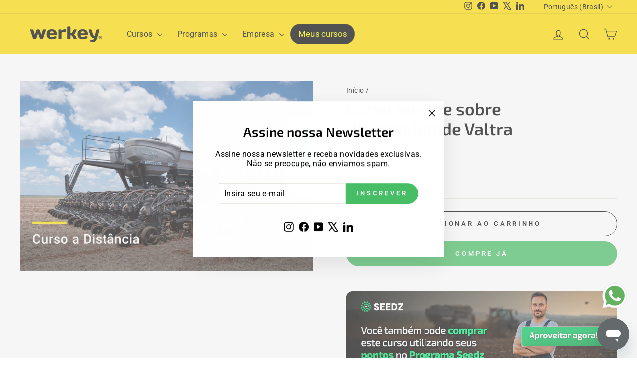

--- FILE ---
content_type: text/css
request_url: https://werkey.co/cdn/shop/t/149/assets/custom-snippets.css?v=108435917549768980631764093928
body_size: -790
content:
/*Widget Small Product Description Banners*/
.small-promo-course-banner { border-radius: 12px;}

/*Ajuste Small Promo Banner*/
#small-promo-banner {border: 1px solid black;}

--- FILE ---
content_type: application/x-javascript; charset=utf-8
request_url: https://bundler.nice-team.net/app/shop/status/werkey.myshopify.com.js?1769101699
body_size: -353
content:
var bundler_settings_updated='1756500094c';

--- FILE ---
content_type: text/javascript; charset=utf-8
request_url: https://werkey.co/products/plantadeiras-valtra-momentum-30-e-40-linhas.js?currency=BRL&country=BR
body_size: 3009
content:
{"id":8077932724470,"title":"Curso on-line sobre Plantadeiras MOMENTUM Valtra de 30 e 40 linhas - Fundamentos para Operação","handle":"plantadeiras-valtra-momentum-30-e-40-linhas","description":"\u003cp\u003eAs Plantadeiras MOMENTUM Valtra de 30 e 40 linhas reúnem excelentes características para promover um plantio com elevada precisão. Contudo, para aproveitá-las em todo o seu potencial, é fundamental aprender a ajustá-las, configurá-las e operá-las da forma correta. Este curso, desenvolvido pela própria Valtra e oferecido com exclusividade através da Werkey, oferece a oportunidade que você estava esperando.\u003c\/p\u003e\n\u003cp\u003e\u003cstrong\u003eMÓDULO GRÁTIS: \u003c\/strong\u003e\u003ca href=\"https:\/\/youtu.be\/MWeB-GZuIbU?si=QyDFm4SulWEzV999\" rel=\"noopener noreferrer\" target=\"_blank\"\u003e\u003cspan style=\"color: #2b00ff;\" color=\"#2b00ff\"\u003eClique aqui\u003c\/span\u003e\u003c\/a\u003e e assista a um módulo grátis deste curso, disponível no YouTube.\u003c\/p\u003e\n\u003cp\u003e\u003cb\u003eIMPORTANTE\u003c\/b\u003e: É altamente recomendável que os alunos deste curso façam também o curso on-line sobre \u003ca style=\"display: inline;\" href=\"https:\/\/werkey.co\/collections\/all\/products\/plantabilidade-valtra\"\u003e\u003cspan style=\"color: #2b00ff;\" color=\"#2b00ff\"\u003ePlantabilidade Valtra \u003c\/span\u003e\u003c\/a\u003e.\u003cbr\u003eAproveite e compre os dois cursos juntos com desconto especial. \u003ca href=\"#bundler-target-element\" id=\"anchor\" style=\"color: #2b00ff;\"\u003e\u003cspan style=\"color: #2b00ff;\" color=\"#2b00ff\"\u003eClique aqui!\u003c\/span\u003e\u003c\/a\u003e\u003c\/p\u003e\n\u003cp\u003e\u003cstrong\u003eOPORTUNIDADE: \u003c\/strong\u003eVocê também pode comprar este curso utilizando seus pontos no Programa \u003ca href=\"https:\/\/portaldovaltreiro.com.br\/initial-landing\/\" rel=\"noopener noreferrer\" target=\"_blank\"\u003e\u003cspan style=\"color: #2b00ff;\" color=\"#2b00ff\"\u003ePortal do Valtreiro\u003c\/span\u003e\u003c\/a\u003e ou seus pontos \u003ca href=\"https:\/\/app.seedz.ag\/exchange\/marketplace\/66194838bcba950043325241\" target=\"_blank\"\u003e\u003cspan style=\"color: #2b00ff;\" color=\"#2b00ff\"\u003eSEEDZ\u003c\/span\u003e\u003c\/a\u003e.\u003c\/p\u003e\n\u003cdiv class=\"accordionWrapper\"\u003e\n\u003cdiv class=\"accordionWrapper\"\u003e\n\u003cdiv class=\"accordionItem close\"\u003e\n\u003cp class=\"accordionItemHeading\"\u003e\u003cspan\u003e\u003cb\u003eOBJETIVOS\u003c\/b\u003e\u003c\/span\u003e \u003csvg class=\"indicator\" height=\"15px\" viewbox=\"0 0 15 15\" version=\"1.1\" xmlns=\"http:\/\/www.w3.org\/2000\/svg\" xmlns:xlink=\"http:\/\/www.w3.org\/1999\/xlink\"\u003e \u003cg stroke=\"none\" stroke-width=\"1\" fill=\"none\" fill-rule=\"evenodd\"\u003e \u003crect id=\"horizontal\" fill=\"#4f4f4f\" transform=\"translate(7.500000, 7.500000) rotate(90.000000) translate(-7.500000, -7.500000)\" x=\"6.5\" y=\"0\" width=\"2\" height=\"15\" rx=\"1\"\u003e\u003c\/rect\u003e \u003crect id=\"vertical\" fill=\"#4f4f4f\" x=\"6.5\" y=\"0\" width=\"2\" height=\"15\" rx=\"1\"\u003e\u003c\/rect\u003e \u003c\/g\u003e \u003c\/svg\u003e\u003c\/p\u003e\n\u003cdiv class=\"accordionItemContent\"\u003e\n\u003cp\u003e\u003cb\u003eObjetivo geral:\u003c\/b\u003e\u003c\/p\u003e\n\u003cp\u003eEste curso on-line tem por objetivo ensinar os fundamentos da operação das Plantadeiras MOMENTUM Valtra de 30 e 40 linhas, visando alcançar um plantio perfeito, com cada semente depositada no solo e tratada da forma adequada para produzir o máximo de seu potencial produtivo.\u003c\/p\u003e\n\u003cp\u003e\u003cb\u003eObjetivos específicos:\u003c\/b\u003e\u003c\/p\u003e\n\u003cp\u003eAo concluir este curso, o aluno aprenderá os seguintes temas relativos às Plantadeiras MOMENTUM Valtra de 30 e 40 linhas:\u003c\/p\u003e\n\u003cul\u003e\n\u003cli\u003e\u003cspan data-mce-fragment=\"1\"\u003eConhecer suas especificações, componentes e seu conceito geral;\u003c\/span\u003e\u003c\/li\u003e\n\u003cli\u003e\u003cspan data-mce-fragment=\"1\"\u003eAprender a configurá-las e operá-las para em diferentes culturas e condições;\u003c\/span\u003e\u003c\/li\u003e\n\u003cli\u003e\u003cspan data-mce-fragment=\"1\"\u003eAprender a configurar e operar a tela ISO de controle da plantadeira;\u003c\/span\u003e\u003c\/li\u003e\n\u003cli\u003e\u003cspan data-mce-fragment=\"1\"\u003eAprender a configurar, calibrar e operar a tela ISO de controle do adubo;\u003c\/span\u003e\u003c\/li\u003e\n\u003cli\u003e\u003cspan data-mce-fragment=\"1\"\u003eAprender a configurar, calibrar e operar o monitor Precision Planting para controle das sementes;\u003c\/span\u003e\u003c\/li\u003e\n\u003cli\u003e\u003cspan data-mce-fragment=\"1\"\u003eAprender a realizar as manutenções dos diferentes sistemas da plantadeira, conforme escopo e periodicidade recomendada pela Valtra.\u003c\/span\u003e\u003c\/li\u003e\n\u003c\/ul\u003e\n\u003c\/div\u003e\n\u003c\/div\u003e\n\u003cdiv class=\"accordionItem close\"\u003e\n\u003cp class=\"accordionItemHeading\"\u003e\u003cspan\u003e\u003cb\u003eAUTORIA\u003c\/b\u003e\u003c\/span\u003e \u003csvg class=\"indicator\" height=\"15px\" viewbox=\"0 0 15 15\" version=\"1.1\" xmlns=\"http:\/\/www.w3.org\/2000\/svg\" xmlns:xlink=\"http:\/\/www.w3.org\/1999\/xlink\"\u003e \u003cg stroke=\"none\" stroke-width=\"1\" fill=\"none\" fill-rule=\"evenodd\"\u003e \u003crect id=\"horizontal\" fill=\"#4f4f4f\" transform=\"translate(7.500000, 7.500000) rotate(90.000000) translate(-7.500000, -7.500000)\" x=\"6.5\" y=\"0\" width=\"2\" height=\"15\" rx=\"1\"\u003e\u003c\/rect\u003e \u003crect id=\"vertical\" fill=\"#4f4f4f\" x=\"6.5\" y=\"0\" width=\"2\" height=\"15\" rx=\"1\"\u003e\u003c\/rect\u003e \u003c\/g\u003e \u003c\/svg\u003e\u003c\/p\u003e\n\u003cdiv class=\"accordionItemContent\"\u003e\n\u003cp\u003e\u003cb\u003eAutoria:\u003c\/b\u003e AGCO - Valtra\u003c\/p\u003e\n\u003c\/div\u003e\n\u003c\/div\u003e\n\u003cdiv class=\"accordionItem close\"\u003e\n\u003cp class=\"accordionItemHeading\"\u003e\u003cspan\u003e\u003cb\u003ePÚBLICO-ALVO\u003c\/b\u003e\u003c\/span\u003e \u003csvg class=\"indicator\" height=\"15px\" viewbox=\"0 0 15 15\" version=\"1.1\" xmlns=\"http:\/\/www.w3.org\/2000\/svg\" xmlns:xlink=\"http:\/\/www.w3.org\/1999\/xlink\"\u003e \u003cg stroke=\"none\" stroke-width=\"1\" fill=\"none\" fill-rule=\"evenodd\"\u003e \u003crect id=\"horizontal\" fill=\"#4f4f4f\" transform=\"translate(7.500000, 7.500000) rotate(90.000000) translate(-7.500000, -7.500000)\" x=\"6.5\" y=\"0\" width=\"2\" height=\"15\" rx=\"1\"\u003e\u003c\/rect\u003e \u003crect id=\"vertical\" fill=\"#4f4f4f\" x=\"6.5\" y=\"0\" width=\"2\" height=\"15\" rx=\"1\"\u003e\u003c\/rect\u003e \u003c\/g\u003e \u003c\/svg\u003e\u003c\/p\u003e\n\u003cdiv class=\"accordionItemContent\"\u003e\n\u003cp\u003e\u003cb\u003ePúblico-alvo: \u003c\/b\u003e Operadores, estudantes e outros profissionais que necessitam aprender a operar corretamente as Plantadeiras MOMENTUM Valtra de 30 e 40 linhas, para alcançar sua máxima qualidade no plantio de precisão.\u003c\/p\u003e\n\u003c\/div\u003e\n\u003c\/div\u003e\n\u003cdiv class=\"accordionItem close\"\u003e\n\u003cp class=\"accordionItemHeading\"\u003e\u003cspan\u003e\u003cb\u003eCARACTERÍSTICAS\u003c\/b\u003e\u003c\/span\u003e \u003csvg class=\"indicator\" height=\"15px\" viewbox=\"0 0 15 15\" version=\"1.1\" xmlns=\"http:\/\/www.w3.org\/2000\/svg\" xmlns:xlink=\"http:\/\/www.w3.org\/1999\/xlink\"\u003e \u003cg stroke=\"none\" stroke-width=\"1\" fill=\"none\" fill-rule=\"evenodd\"\u003e \u003crect id=\"horizontal\" fill=\"#4f4f4f\" transform=\"translate(7.500000, 7.500000) rotate(90.000000) translate(-7.500000, -7.500000)\" x=\"6.5\" y=\"0\" width=\"2\" height=\"15\" rx=\"1\"\u003e\u003c\/rect\u003e \u003crect id=\"vertical\" fill=\"#4f4f4f\" x=\"6.5\" y=\"0\" width=\"2\" height=\"15\" rx=\"1\"\u003e\u003c\/rect\u003e \u003c\/g\u003e \u003c\/svg\u003e\u003c\/p\u003e\n\u003cdiv class=\"accordionItemContent\"\u003e\n\u003cp\u003e\u003cb\u003eModalidade: \u003c\/b\u003eCurso a distância composto por vídeo aulas gravadas, disponíveis 24 horas por dia, 7 dias por semana.\u003c\/p\u003e\n\u003cp\u003e\u003cb\u003eIdioma: \u003c\/b\u003ePortuguês (BR).\u003c\/p\u003e\n\u003cp\u003e\u003cb\u003eCarga horária: \u003c\/b\u003e 3,5 horas\u003c\/p\u003e\n\u003cp\u003e\u003cb\u003eDispositivos: \u003c\/b\u003e Desktop, notebook, smartphone ou tablet.\u003c\/p\u003e\n\u003cp\u003e\u003cb\u003eCertificado: \u003c\/b\u003e O aluno poderá baixar o certificado de conclusão em formato eletrônico imediatamente após completar o curso, desde que tenha alcançado no mínimo 60% de acertos na prova de suficiência.\u003c\/p\u003e\n\u003cp\u003e\u003cb\u003eDisponibilidade: \u003c\/b\u003e O curso estará disponível para acesso por 6 meses a partir da data da matrícula.\u003c\/p\u003e\n\u003c\/div\u003e\n\u003c\/div\u003e\n\u003cscript type=\"text\/javascript\"\u003e\n  var accItem = document.getElementsByClassName('accordionItem');\n  var accHD = document.getElementsByClassName('accordionItemHeading');\n  for (i = 0; i \u003c accHD.length; i++) {\n    accHD[i].addEventListener('click', toggleItem);\n  }\n  function toggleItem() {\n    var itemClass = this.parentNode.className;\n    if (itemClass == 'accordionItem close') {\n      this.parentNode.className = 'accordionItem open';\n    } else {\n      this.parentNode.className = 'accordionItem close';\n    }\n  }\n\n  document.addEventListener(\"DOMContentLoaded\", function () {\n        const anchor = document.getElementById(\"anchor\");\n\n        if (anchor) {\n            anchor.addEventListener(\"click\", function (event) {\n                event.preventDefault(); \/\/ Evita o comportamento padrão do link\n                const targetSection = document.querySelector(\".bundler-target-element\");\n\n                if (targetSection) {\n                    const offset = 50; \/\/ Ajuste em pixels para evitar que o topo fique colado ao cabeçalho\n                    const targetPosition = targetSection.getBoundingClientRect().top + window.pageYOffset - offset;\n\n                    window.scrollTo({\n                        top: targetPosition,\n                        behavior: \"smooth\"\n                    });\n                }\n            });\n        }\n    });\n\u003c\/script\u003e\n\u003c\/div\u003e\n\u003c\/div\u003e","published_at":"2024-04-11T17:58:18-03:00","created_at":"2023-08-22T14:48:53-03:00","vendor":"Valtra","type":"Curso a Distância","tags":["Agricola","Agricultural","Agricultural Machinery","Brasil","Brazil","Curso en Linea","Cursos a Distancia","Cursos en Linea","Destaque","Maquinas Agricolas","Online Course","Online Courses","Plantadeiras","Plantadoras","Planters","Portugues","Portuguese","Valtra"],"price":39500,"price_min":39500,"price_max":39500,"available":true,"price_varies":false,"compare_at_price":null,"compare_at_price_min":0,"compare_at_price_max":0,"compare_at_price_varies":false,"variants":[{"id":45385484108022,"title":"Default Title","option1":"Default Title","option2":null,"option3":null,"sku":"AGC.QYWG.000-00","requires_shipping":false,"taxable":false,"featured_image":null,"available":true,"name":"Curso on-line sobre Plantadeiras MOMENTUM Valtra de 30 e 40 linhas - Fundamentos para Operação","public_title":null,"options":["Default Title"],"price":39500,"weight":0,"compare_at_price":null,"inventory_management":null,"barcode":"AGC.QYWG.000-00","requires_selling_plan":false,"selling_plan_allocations":[]}],"images":["\/\/cdn.shopify.com\/s\/files\/1\/0410\/2930\/4472\/files\/curso-on-line-sobre-plantadeiras-momentum-valtra-fundamentos-para-operacao.png?v=1742827803"],"featured_image":"\/\/cdn.shopify.com\/s\/files\/1\/0410\/2930\/4472\/files\/curso-on-line-sobre-plantadeiras-momentum-valtra-fundamentos-para-operacao.png?v=1742827803","options":[{"name":"Title","position":1,"values":["Default Title"]}],"url":"\/products\/plantadeiras-valtra-momentum-30-e-40-linhas","media":[{"alt":"Curso on-line sobre Plantadeiras MOMENTUM Valtra Fundamentos para Operação, disponível na Werkey","id":32881113039094,"position":1,"preview_image":{"aspect_ratio":1.549,"height":581,"width":900,"src":"https:\/\/cdn.shopify.com\/s\/files\/1\/0410\/2930\/4472\/files\/curso-on-line-sobre-plantadeiras-momentum-valtra-fundamentos-para-operacao.png?v=1742827803"},"aspect_ratio":1.549,"height":581,"media_type":"image","src":"https:\/\/cdn.shopify.com\/s\/files\/1\/0410\/2930\/4472\/files\/curso-on-line-sobre-plantadeiras-momentum-valtra-fundamentos-para-operacao.png?v=1742827803","width":900},{"alt":null,"id":35091987431670,"position":2,"preview_image":{"aspect_ratio":1.333,"height":360,"width":480,"src":"https:\/\/cdn.shopify.com\/s\/files\/1\/0410\/2930\/4472\/files\/preview_images\/hqdefault_783405df-1dc3-4949-906f-94279d2dd3e9.jpg?v=1741702868"},"aspect_ratio":1.77,"external_id":"MWeB-GZuIbU","host":"youtube","media_type":"external_video"}],"requires_selling_plan":false,"selling_plan_groups":[]}

--- FILE ---
content_type: text/javascript; charset=utf-8
request_url: https://werkey.co/products/plantabilidade-valtra.js?currency=BRL&country=BR
body_size: 1892
content:
{"id":8077922042102,"title":"Curso on-line sobre Plantabilidade Valtra","handle":"plantabilidade-valtra","description":"\u003cp\u003eAs plantadeiras Valtra reúnem excelentes características para promover um plantio com elevada precisão. Contudo, para aproveitá-las em todo o seu potencial, é fundamental entender os conceitos fundamentais que devem nortear os diferentes aspectos do plantio e que impactam diretamente a produtividade.\u003c\/p\u003e\n\u003cp\u003e\u003cstrong\u003eOPORTUNIDADE: \u003c\/strong\u003eVocê também pode comprar este curso utilizando seus pontos no Programa \u003ca href=\"https:\/\/portaldovaltreiro.com.br\/initial-landing\/\" rel=\"noopener noreferrer\" target=\"_blank\"\u003e\u003cspan style=\"color: #2b00ff;\" color=\"#2b00ff\"\u003ePortal do Valtreiro\u003c\/span\u003e\u003c\/a\u003e ou seus pontos \u003ca href=\"https:\/\/app.seedz.ag\/exchange\/marketplace\/65243daa185d400043b10bee\" rel=\"noopener noreferrer\" target=\"_blank\"\u003e\u003cspan style=\"color: #2b00ff;\" color=\"#2b00ff\"\u003eSEEDZ\u003c\/span\u003e\u003c\/a\u003e.\u003c\/p\u003e\n\u003cdiv class=\"accordionWrapper\"\u003e\n\u003cdiv class=\"accordionWrapper\"\u003e\n\u003cdiv class=\"accordionItem close\"\u003e\n\u003cp class=\"accordionItemHeading\"\u003e\u003cspan\u003e\u003cb\u003eOBJETIVOS\u003c\/b\u003e\u003c\/span\u003e \u003csvg xmlns:xlink=\"http:\/\/www.w3.org\/1999\/xlink\" xmlns=\"http:\/\/www.w3.org\/2000\/svg\" version=\"1.1\" viewbox=\"0 0 15 15\" height=\"15px\" class=\"indicator\"\u003e \u003cg fill-rule=\"evenodd\" fill=\"none\" stroke-width=\"1\" stroke=\"none\"\u003e \u003crect rx=\"1\" height=\"15\" width=\"2\" y=\"0\" x=\"6.5\" transform=\"translate(7.500000, 7.500000) rotate(90.000000) translate(-7.500000, -7.500000)\" fill=\"#4f4f4f\" id=\"horizontal\"\u003e\u003c\/rect\u003e \u003crect rx=\"1\" height=\"15\" width=\"2\" y=\"0\" x=\"6.5\" fill=\"#4f4f4f\" id=\"vertical\"\u003e\u003c\/rect\u003e \u003c\/g\u003e \u003c\/svg\u003e\u003c\/p\u003e\n\u003cdiv class=\"accordionItemContent\"\u003e\n\u003cp\u003e\u003cb\u003eObjetivo geral:\u003c\/b\u003e\u003c\/p\u003e\n\u003cp\u003eEste curso on-line tem por objetivo ensinar sobre a plantabilidade Valtra, que visa um plantio perfeito, com cada semente depositada no solo e tratada da forma adequada para produzir o máximo de seu potencial produtivo.\u003c\/p\u003e\n\u003cp\u003e\u003cb\u003eObjetivos específicos:\u003c\/b\u003e\u003c\/p\u003e\n\u003cp\u003eAo concluir este curso, o aluno entenderá os seguintes pilares da plantabilidade e seu impacto no plantio de precisão e saberá colocar estes conceitos em prática na operação de plantadeiras Valtra:\u003c\/p\u003e\n\u003cul\u003e\n\u003cli\u003e\u003cspan data-mce-fragment=\"1\"\u003ePopulação – Distribuição do número correto de sementes na área desejada, em função da capacidade nutritiva do solo e da utilização dos meios que o equipamento de plantio oferece;\u003c\/span\u003e\u003c\/li\u003e\n\u003cli\u003e\u003cspan data-mce-fragment=\"1\"\u003eSingulação – Capacidade do dosador individualizar cada semente;\u003c\/span\u003e\u003c\/li\u003e\n\u003cli\u003e\u003cspan data-mce-fragment=\"1\"\u003eEspaçamento – Capacidade do dosador de depositar a semente no espaçamento correto;\u003c\/span\u003e\u003c\/li\u003e\n\u003cli\u003e\u003cspan data-mce-fragment=\"1\"\u003eEmergência - Capacidade da plantadeira de colocar a semente sempre na profundidade correta;\u003c\/span\u003e\u003c\/li\u003e\n\u003cli\u003e\u003cspan data-mce-fragment=\"1\"\u003eAdubação – Capacidade da plantadeira de distribuir a quantidade necessária de adubo para maximizar a produtividade.\u003c\/span\u003e\u003c\/li\u003e\n\u003cli\u003e\u003cspan data-mce-fragment=\"1\"\u003eEntender o conceito da telemetria Valtra Connect.\u003c\/span\u003e\u003c\/li\u003e\n\u003c\/ul\u003e\n\u003c\/div\u003e\n\u003c\/div\u003e\n\u003cdiv class=\"accordionItem close\"\u003e\n\u003cp class=\"accordionItemHeading\"\u003e\u003cspan\u003e\u003cb\u003eAUTORIA\u003c\/b\u003e\u003c\/span\u003e \u003csvg xmlns:xlink=\"http:\/\/www.w3.org\/1999\/xlink\" xmlns=\"http:\/\/www.w3.org\/2000\/svg\" version=\"1.1\" viewbox=\"0 0 15 15\" height=\"15px\" class=\"indicator\"\u003e \u003cg fill-rule=\"evenodd\" fill=\"none\" stroke-width=\"1\" stroke=\"none\"\u003e \u003crect rx=\"1\" height=\"15\" width=\"2\" y=\"0\" x=\"6.5\" transform=\"translate(7.500000, 7.500000) rotate(90.000000) translate(-7.500000, -7.500000)\" fill=\"#4f4f4f\" id=\"horizontal\"\u003e\u003c\/rect\u003e \u003crect rx=\"1\" height=\"15\" width=\"2\" y=\"0\" x=\"6.5\" fill=\"#4f4f4f\" id=\"vertical\"\u003e\u003c\/rect\u003e \u003c\/g\u003e \u003c\/svg\u003e\u003c\/p\u003e\n\u003cdiv class=\"accordionItemContent\"\u003e\n\u003cp\u003e\u003cb\u003eAutoria:\u003c\/b\u003e AGCO - Valtra\u003c\/p\u003e\n\u003c\/div\u003e\n\u003c\/div\u003e\n\u003cdiv class=\"accordionItem close\"\u003e\n\u003cp class=\"accordionItemHeading\"\u003e\u003cspan\u003e\u003cb\u003ePÚBLICO-ALVO\u003c\/b\u003e\u003c\/span\u003e \u003csvg xmlns:xlink=\"http:\/\/www.w3.org\/1999\/xlink\" xmlns=\"http:\/\/www.w3.org\/2000\/svg\" version=\"1.1\" viewbox=\"0 0 15 15\" height=\"15px\" class=\"indicator\"\u003e \u003cg fill-rule=\"evenodd\" fill=\"none\" stroke-width=\"1\" stroke=\"none\"\u003e \u003crect rx=\"1\" height=\"15\" width=\"2\" y=\"0\" x=\"6.5\" transform=\"translate(7.500000, 7.500000) rotate(90.000000) translate(-7.500000, -7.500000)\" fill=\"#4f4f4f\" id=\"horizontal\"\u003e\u003c\/rect\u003e \u003crect rx=\"1\" height=\"15\" width=\"2\" y=\"0\" x=\"6.5\" fill=\"#4f4f4f\" id=\"vertical\"\u003e\u003c\/rect\u003e \u003c\/g\u003e \u003c\/svg\u003e\u003c\/p\u003e\n\u003cdiv class=\"accordionItemContent\"\u003e\n\u003cp\u003e\u003cb\u003ePúblico-alvo: \u003c\/b\u003e Operadores, estudantes e outros profissionais que necessitam aprender a operar corretamente as plantadeiras MOMENTUM Valtra, para alcançar sua máxima qualidade no plantio de precisão.\u003c\/p\u003e\n\u003c\/div\u003e\n\u003c\/div\u003e\n\u003cdiv class=\"accordionItem close\"\u003e\n\u003cp class=\"accordionItemHeading\"\u003e\u003cspan\u003e\u003cb\u003eCARACTERÍSTICAS\u003c\/b\u003e\u003c\/span\u003e \u003csvg xmlns:xlink=\"http:\/\/www.w3.org\/1999\/xlink\" xmlns=\"http:\/\/www.w3.org\/2000\/svg\" version=\"1.1\" viewbox=\"0 0 15 15\" height=\"15px\" class=\"indicator\"\u003e \u003cg fill-rule=\"evenodd\" fill=\"none\" stroke-width=\"1\" stroke=\"none\"\u003e \u003crect rx=\"1\" height=\"15\" width=\"2\" y=\"0\" x=\"6.5\" transform=\"translate(7.500000, 7.500000) rotate(90.000000) translate(-7.500000, -7.500000)\" fill=\"#4f4f4f\" id=\"horizontal\"\u003e\u003c\/rect\u003e \u003crect rx=\"1\" height=\"15\" width=\"2\" y=\"0\" x=\"6.5\" fill=\"#4f4f4f\" id=\"vertical\"\u003e\u003c\/rect\u003e \u003c\/g\u003e \u003c\/svg\u003e\u003c\/p\u003e\n\u003cdiv class=\"accordionItemContent\"\u003e\n\u003cp\u003e\u003cb\u003eModalidade: \u003c\/b\u003eCurso a distância composto por vídeo aulas gravadas, disponíveis 24 horas por dia, 7 dias por semana.\u003c\/p\u003e\n\u003cp\u003e\u003cb\u003eIdioma: \u003c\/b\u003ePortuguês (BR)\u003c\/p\u003e\n\u003cp\u003e\u003cb\u003eCarga horária: \u003c\/b\u003e 1.0 hora\u003c\/p\u003e\n\u003cp\u003e\u003cb\u003eDispositivos: \u003c\/b\u003e Desktop, notebook, smartphone ou tablet.\u003c\/p\u003e\n\u003cp\u003e\u003cb\u003eCertificado: \u003c\/b\u003e O aluno poderá baixar o certificado de conclusão em formato eletrônico imediatamente após completar o curso, desde que tenha alcançado no mínimo 60% de acertos na prova de suficiência.\u003c\/p\u003e\n\u003cp\u003e\u003cb\u003eDisponibilidade: \u003c\/b\u003e O curso estará disponível para acesso por 6 meses a partir da data da matrícula.\u003c\/p\u003e\n\u003c\/div\u003e\n\u003c\/div\u003e\n\u003cscript type=\"text\/javascript\"\u003e\n  var accItem = document.getElementsByClassName('accordionItem');\n  var accHD = document.getElementsByClassName('accordionItemHeading');\n  for (i = 0; i \u003c accHD.length; i++) {\n    accHD[i].addEventListener('click', toggleItem);\n  }\n  function toggleItem() {\n    var itemClass = this.parentNode.className;\n    if (itemClass == 'accordionItem close') {\n      this.parentNode.className = 'accordionItem open';\n    } else {\n      this.parentNode.className = 'accordionItem close';\n    }\n  }\n\u003c\/script\u003e\n\u003c\/div\u003e\n\u003c\/div\u003e","published_at":"2023-10-06T11:04:46-03:00","created_at":"2023-08-22T13:41:22-03:00","vendor":"Valtra","type":"Curso a Distância","tags":["Agricola","Agricultural","Agricultural Machinery","Brasil","Brazil","Curso en Linea","Cursos a Distancia","Cursos en Linea","Destaque","Maquinas Agricolas","Online Course","Online Courses","Plantadeiras","Plantadoras","Planters","Portugues","Portuguese","Valtra"],"price":19000,"price_min":19000,"price_max":19000,"available":true,"price_varies":false,"compare_at_price":null,"compare_at_price_min":0,"compare_at_price_max":0,"compare_at_price_varies":false,"variants":[{"id":45385444393206,"title":"Default Title","option1":"Default Title","option2":null,"option3":null,"sku":"AGC.OAPS.000-00","requires_shipping":false,"taxable":false,"featured_image":null,"available":true,"name":"Curso on-line sobre Plantabilidade Valtra","public_title":null,"options":["Default Title"],"price":19000,"weight":0,"compare_at_price":null,"inventory_management":null,"barcode":"AGC.OAPS.000-00","requires_selling_plan":false,"selling_plan_allocations":[]}],"images":["\/\/cdn.shopify.com\/s\/files\/1\/0410\/2930\/4472\/files\/curso-on-line-sobre-plantabilidade-valtra.png?v=1741717945"],"featured_image":"\/\/cdn.shopify.com\/s\/files\/1\/0410\/2930\/4472\/files\/curso-on-line-sobre-plantabilidade-valtra.png?v=1741717945","options":[{"name":"Title","position":1,"values":["Default Title"]}],"url":"\/products\/plantabilidade-valtra","media":[{"alt":"Curso on-line sobre Plantabilidade Valtra, disponível na Werkey","id":31985123688694,"position":1,"preview_image":{"aspect_ratio":1.549,"height":581,"width":900,"src":"https:\/\/cdn.shopify.com\/s\/files\/1\/0410\/2930\/4472\/files\/curso-on-line-sobre-plantabilidade-valtra.png?v=1741717945"},"aspect_ratio":1.549,"height":581,"media_type":"image","src":"https:\/\/cdn.shopify.com\/s\/files\/1\/0410\/2930\/4472\/files\/curso-on-line-sobre-plantabilidade-valtra.png?v=1741717945","width":900}],"requires_selling_plan":false,"selling_plan_groups":[]}

--- FILE ---
content_type: application/javascript
request_url: https://prism.app-us1.com/?a=224366953&u=https%3A%2F%2Fwerkey.co%2Fproducts%2Fplantabilidade-valtra
body_size: 124
content:
window.visitorGlobalObject=window.visitorGlobalObject||window.prismGlobalObject;window.visitorGlobalObject.setVisitorId('1d4492e3-50e1-4946-850f-4be87d05dd7a', '224366953');window.visitorGlobalObject.setWhitelistedServices('tracking', '224366953');

--- FILE ---
content_type: text/javascript
request_url: https://werkey.co/cdn/shop/t/149/assets/custom.js?v=136106658227762520761764597996
body_size: -685
content:
//# sourceMappingURL=/cdn/shop/t/149/assets/custom.js.map?v=136106658227762520761764597996
